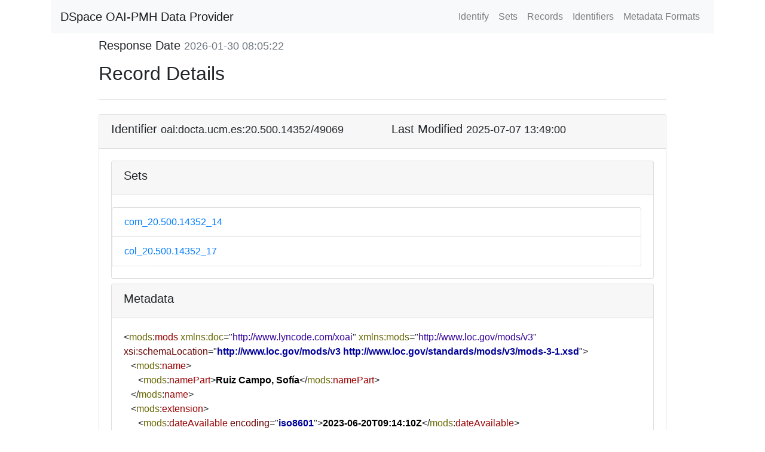

--- FILE ---
content_type: text/xml;charset=UTF-8
request_url: https://docta.ucm.es/rest/oai/request?verb=GetRecord&metadataPrefix=mods&identifier=oai:docta.ucm.es:20.500.14352/49069
body_size: 3475
content:
<?xml version="1.0" encoding="UTF-8"?><?xml-stylesheet type="text/xsl" href="static/style.xsl"?><OAI-PMH xmlns="http://www.openarchives.org/OAI/2.0/" xmlns:xsi="http://www.w3.org/2001/XMLSchema-instance" xsi:schemaLocation="http://www.openarchives.org/OAI/2.0/ http://www.openarchives.org/OAI/2.0/OAI-PMH.xsd"><responseDate>2026-01-30T08:05:22Z</responseDate><request verb="GetRecord" identifier="oai:docta.ucm.es:20.500.14352/49069" metadataPrefix="mods">https://docta.ucm.es/rest/oai/request</request><GetRecord><record><header><identifier>oai:docta.ucm.es:20.500.14352/49069</identifier><datestamp>2025-07-07T13:49:00Z</datestamp><setSpec>com_20.500.14352_14</setSpec><setSpec>col_20.500.14352_17</setSpec></header><metadata><mods:mods xmlns:mods="http://www.loc.gov/mods/v3" xmlns:xsi="http://www.w3.org/2001/XMLSchema-instance" xmlns:doc="http://www.lyncode.com/xoai" xsi:schemaLocation="http://www.loc.gov/mods/v3 http://www.loc.gov/standards/mods/v3/mods-3-1.xsd">
   <mods:name>
      <mods:namePart>Ruiz Campo, Sofía</mods:namePart>
   </mods:name>
   <mods:extension>
      <mods:dateAvailable encoding="iso8601">2023-06-20T09:14:10Z</mods:dateAvailable>
   </mods:extension>
   <mods:extension>
      <mods:dateAccessioned encoding="iso8601">2023-06-20T09:14:10Z</mods:dateAccessioned>
   </mods:extension>
   <mods:originInfo>
      <mods:dateIssued encoding="iso8601">2011</mods:dateIssued>
   </mods:originInfo>
   <mods:identifier type="isbn">1698-0352</mods:identifier>
   <mods:identifier type="uri">https://hdl.handle.net/20.500.14352/49069</mods:identifier>
   <mods:abstract>El objetivo del estudio va a ser introducir una serie de posibles mejoras en el caso particular de la asignatura de Economía de la Empresa: Financiación, que es una asignatura troncal (seis créditos) de la carrera de Administración y Dirección de Empresas (ADE), correspondiente al segundo semestre del segundo curso. Esta asignatura se está impartiendo en un grupo siguiendo la metodología de Bolonia. Por otra parte, las clases se dividen en teóricas (de unos 51 alumnos) y dos grupos de prácticas (de unos 25 alumnos cada una), y son impartidas por dos profesores diferentes pero que intentan dar las clases muy coordinadas.

La utilidad de este estudio se justifica ya que se han tenido problemas en la evaluación  de la asignatura en relación con la nota del parcial, la presencia a clase, la participación, la entrega de trabajos, etc. Teniendo en cuenta que se trata de un sistema de evaluación continua, el 25% de la nota venía por la entrega de ejercicios, trabajos y participación en clase; otro 25% era por la nota del examen parcial y el 50% restante es el examen final. Se van a analizar cada uno de estos requisitos de forma independiente.</mods:abstract>
   <mods:language>
      <mods:languageTerm>spa</mods:languageTerm>
   </mods:language>
   <mods:accessCondition type="useAndReproduction">https://creativecommons.org/licenses/by-nc/3.0/es/</mods:accessCondition>
   <mods:accessCondition type="useAndReproduction">open access</mods:accessCondition>
   <mods:accessCondition type="useAndReproduction">Atribución-NoComercial 3.0 España</mods:accessCondition>
   <mods:titleInfo>
      <mods:title>El modelo de aplicación de la metodología Bolonia: aprendizaje autónomo, motivación y evaluación</mods:title>
   </mods:titleInfo>
   <mods:genre>technical report</mods:genre>
</mods:mods></metadata></record></GetRecord></OAI-PMH>